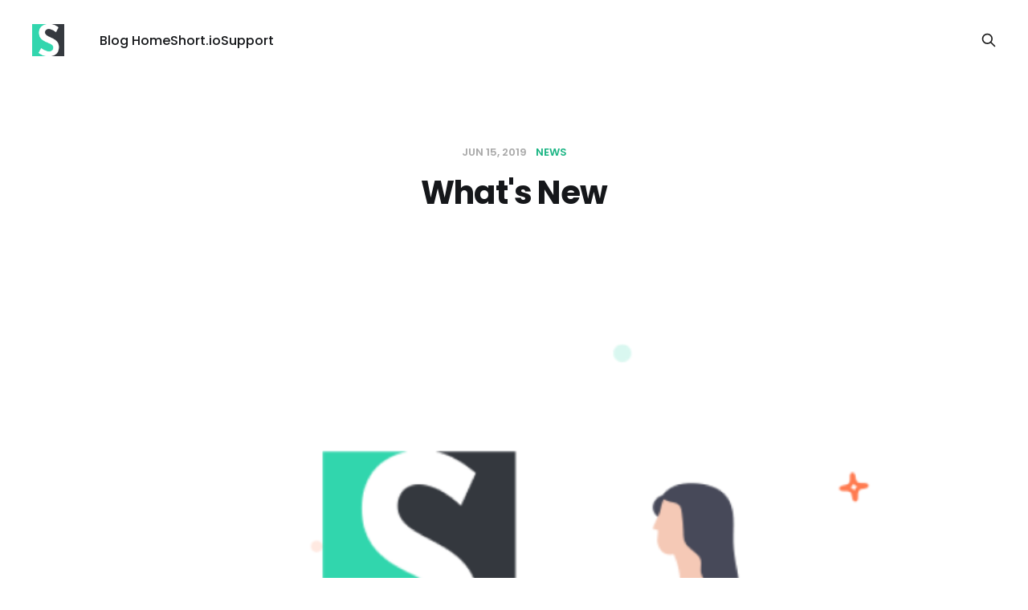

--- FILE ---
content_type: text/html; charset=utf-8
request_url: https://blog.short.io/what-news/
body_size: 4008
content:
<!DOCTYPE html>
<html lang="en">

<head>
    <meta charset="utf-8">
    <meta name="viewport" content="width=device-width, initial-scale=1">
        <title>What&#x27;s New</title>
    <link rel="stylesheet" href="https://blog.short.io/assets/built/screen.css?v=467962b856">

    <meta name="description" content="Now you can test which version of a web page performs better. When clicking a short link, 50% of users will be redirected to the original page, the other">
    <link rel="icon" href="https://blog.short.io/content/images/size/w256h256/2020/02/logo_1000.png" type="image/png">
    <link rel="canonical" href="https://blog.short.io/what-news/">
    <meta name="referrer" content="no-referrer-when-downgrade">
    
    <meta property="og:site_name" content="Short.io Blog">
    <meta property="og:type" content="article">
    <meta property="og:title" content="What&#x27;s New">
    <meta property="og:description" content="Now you can test which version of a web page performs better. When clicking a short link, 50% of users will be redirected to the original page, the other">
    <meta property="og:url" content="https://blog.short.io/what-news/">
    <meta property="og:image" content="https://blog.short.io/content/images/2019/06/what-is-new.png">
    <meta property="article:published_time" content="2019-06-15T07:46:00.000Z">
    <meta property="article:modified_time" content="2024-01-03T12:46:10.000Z">
    <meta property="article:tag" content="news">
    
    <meta property="article:publisher" content="https://www.facebook.com/shortio.links">
    <meta name="twitter:card" content="summary_large_image">
    <meta name="twitter:title" content="What&#x27;s New">
    <meta name="twitter:description" content="Now you can test which version of a web page performs better. When clicking a short link, 50% of users will be redirected to the original page, the other">
    <meta name="twitter:url" content="https://blog.short.io/what-news/">
    <meta name="twitter:image" content="https://blog.short.io/content/images/2019/06/what-is-new.png">
    <meta name="twitter:label1" content="Written by">
    <meta name="twitter:data1" content="Andrii">
    <meta name="twitter:label2" content="Filed under">
    <meta name="twitter:data2" content="news">
    <meta name="twitter:site" content="@short_io">
    <meta property="og:image:width" content="750">
    <meta property="og:image:height" content="491">
    
    <script type="application/ld+json">
{
    "@context": "https://schema.org",
    "@type": "Article",
    "publisher": {
        "@type": "Organization",
        "name": "Short.io Blog",
        "url": "https://blog.short.io/",
        "logo": {
            "@type": "ImageObject",
            "url": "https://blog.short.io/content/images/2020/02/shortcm-logo-2.png",
            "width": 60,
            "height": 60
        }
    },
    "author": {
        "@type": "Person",
        "name": "Andrii",
        "image": {
            "@type": "ImageObject",
            "url": "https://blog.short.io/content/images/size/w1200/2022/07/7Y8A0302.jpg",
            "width": 1200,
            "height": 1800
        },
        "url": "https://blog.short.io/author/andrii/",
        "sameAs": []
    },
    "headline": "What&#x27;s New",
    "url": "https://blog.short.io/what-news/",
    "datePublished": "2019-06-15T07:46:00.000Z",
    "dateModified": "2024-01-03T12:46:10.000Z",
    "image": {
        "@type": "ImageObject",
        "url": "https://blog.short.io/content/images/2019/06/what-is-new.png",
        "width": 750,
        "height": 491
    },
    "keywords": "news",
    "description": "Short.cm has introduced some updates over the last two weeks. Learn the details\nabout the new releases below.\n\n * A/B Testing\n   \n\nWhoo, amazing news! Now you can test which version of a web page performs\nbetter. When clicking a short link, 50% of users will be redirected to the\noriginal page, the other 50%, to the variation page. Just add the variation page\nand track the results.\n\n * HTTP Status\n   \n\nChoose a rule for redirection according to your needs. Here are the four options\nto select from",
    "mainEntityOfPage": "https://blog.short.io/what-news/"
}
    </script>

    <meta name="generator" content="Ghost 6.6">
    <link rel="alternate" type="application/rss+xml" title="Short.io Blog" href="https://blog.short.io/rss/">
    
    <script defer src="https://cdn.jsdelivr.net/ghost/sodo-search@~1.8/umd/sodo-search.min.js" data-key="fc603c5a65d750641b16e9e70e" data-styles="https://cdn.jsdelivr.net/ghost/sodo-search@~1.8/umd/main.css" data-sodo-search="https://short-cm.ghost.io/" data-locale="en" crossorigin="anonymous"></script>
    
    <link href="https://blog.short.io/webmentions/receive/" rel="webmention">
    <script defer src="/public/cards.min.js?v=467962b856"></script><style>:root {--ghost-accent-color: #1bb584;}</style>
    <link rel="stylesheet" type="text/css" href="/public/cards.min.css?v=467962b856">
    <!-- Google Tag Manager -->
<script>(function(w,d,s,l,i){w[l]=w[l]||[];w[l].push({'gtm.start':
new Date().getTime(),event:'gtm.js'});var f=d.getElementsByTagName(s)[0],
j=d.createElement(s),dl=l!='dataLayer'?'&l='+l:'';j.async=true;j.src=
'https://www.googletagmanager.com/gtm.js?id='+i+dl;f.parentNode.insertBefore(j,f);
})(window,document,'script','dataLayer','GTM-PCJKG4Q');</script>
<!-- End Google Tag Manager -->
</head>

<body class="post-template tag-news tag-hash-elizaveta_melikhova is-head-left-logo">
<div class="site">

    <header id="gh-head" class="gh-head gh-outer">
        <div class="gh-head-inner gh-inner">
            <div class="gh-head-brand">
                <div class="gh-head-brand-wrapper">
                    <a class="gh-head-logo" href="https://blog.short.io">
                            <img src="https://blog.short.io/content/images/2020/02/shortcm-logo-2.png" alt="Short.io Blog">
                    </a>
                </div>
                <button class="gh-search gh-icon-btn" aria-label="Search this site" data-ghost-search><svg xmlns="http://www.w3.org/2000/svg" fill="none" viewBox="0 0 24 24" stroke="currentColor" stroke-width="2" width="20" height="20"><path stroke-linecap="round" stroke-linejoin="round" d="M21 21l-6-6m2-5a7 7 0 11-14 0 7 7 0 0114 0z"></path></svg></button>
                <button class="gh-burger"></button>
            </div>

            <nav class="gh-head-menu">
                <ul class="nav">
    <li class="nav-blog-home"><a href="https://blog.short.io/">Blog Home</a></li>
    <li class="nav-short-io"><a href="https://short.io">Short.io</a></li>
    <li class="nav-support"><a href="https://help.short.io/">Support</a></li>
</ul>

            </nav>

            <div class="gh-head-actions">
                        <button class="gh-search gh-icon-btn" aria-label="Search this site" data-ghost-search><svg xmlns="http://www.w3.org/2000/svg" fill="none" viewBox="0 0 24 24" stroke="currentColor" stroke-width="2" width="20" height="20"><path stroke-linecap="round" stroke-linejoin="round" d="M21 21l-6-6m2-5a7 7 0 11-14 0 7 7 0 0114 0z"></path></svg></button>
            </div>
        </div>
    </header>


    <div class="site-content">
        

<main class="site-main">
    <article class="post tag-news tag-hash-elizaveta_melikhova single">

            <header class="post-header gh-canvas">
                <div class="post-meta">
    <span class="post-meta-item post-meta-date">
        <time datetime="2019-06-15">
            Jun 15, 2019
        </time>
    </span>
        <span class="post-meta-item post-meta-tags">
                <a class="post-tag post-tag-news" href="/tag/news/" title="news">news</a>
        </span>
</div>                <h1 class="post-title">What&#x27;s New</h1>
                    <figure class="gh-article-image kg-width-wide">
        <img
            srcset="/content/images/size/w300/2019/06/what-is-new.png 300w,
                    /content/images/size/w720/2019/06/what-is-new.png 720w,
                    /content/images/size/w960/2019/06/what-is-new.png 960w,
                    /content/images/size/w1200/2019/06/what-is-new.png 1200w,
                    /content/images/size/w2000/2019/06/what-is-new.png 2000w"
            sizes="(max-width: 1200px) 100vw, 1200px"
            src="/content/images/size/w1200/2019/06/what-is-new.png"
            alt="What&#x27;s New"
        >
    </figure>
            </header>

        <div class="post-content gh-content gh-canvas">
            <!--kg-card-begin: markdown--><p>Short.cm has introduced some updates over the last two weeks. Learn the details about the new releases below.</p>
<ul>
<li>
<h3 id="abtesting"><strong>A/B Testing</strong></h3>
</li>
</ul>
<p>Whoo, amazing news! Now you can test which version of a web page performs better. When clicking a short link, 50% of users will be redirected to the original page, the other 50%, to the variation page. Just add the variation page and track the results.</p>
<img src="https://blog.short.io/content/images/2019/06/AB.jpg" target="blank" style="border: 1px solid #999; width: 90%; margin:35px 0px 35px 30px;" alt="shortcm-ab-testing"/>
<ul>
<li>
<h3 id="httpstatus"><strong>HTTP Status</strong></h3>
</li>
</ul>
<p>Choose a rule for redirection according to your needs. Here are the four options to select from:</p>
<ol>
<li>
<p>301 Permanent — for pages moved permanently. Useful when you migrate from the old website to a new location. The search engines will update the index, and the page will be permanently moved to the new URL.</p>
</li>
<li>
<p>302 Standard — the default behavior. Users will be redirected to a new location without cache. Search engines will follow the original URL.</p>
</li>
<li>
<p>307 Standard — for forms submission. Useful to track form submissions. The browser will visit a short URL first and then actually submit the form.</p>
</li>
<li>
<p>308 Permanent — for forms submission with a permanent redirect. Useful for form submissions with HTTP POST/PUT redirect. All POST data, which was sent to the short URL, will be submitted to the destination URL.</p>
</li>
</ol>
<img src="https://blog.short.io/content/images/2019/06/http-status.png" target="blank" style="border: 1px solid #999; width: 90%; margin:35px 0px 35px 30px;" alt="shortcm-ab-testing"/>
<ul>
<li>
<h3 id="improvedspeedofloads"><strong>Improved speed of loads</strong></h3>
</li>
</ul>
<ol>
<li>
<p>Autoincrement link creation policy supports high-speed link creation.</p>
</li>
<li>
<p>Improved password hashing/encryption process. Speed of brute force attack on password hashes dropped from 100,000/s to 10/s.</p>
</li>
</ol>
<div class="noteBlock noteBlock_action">
    <div class="noteBlock__image"></div >
    <div class="noteBlock__text">
        <h4> Do you like Short.cm updates? </h4>  
        <a class="shortcmButton shortcmButton_primary"
           href="https://shortcm.xyz/login?ref=blog.short.io" target="_blank" rel="noopener">
    <span class="shortcmButton__caption">Try Now</span>
</a>
      </div> 
</div><!--kg-card-end: markdown--><hr><!--kg-card-begin: markdown--><p><strong>The article is about:</strong></p>
<ul>
<li>Conduct A/B tests on Short.cm.</li>
<li>Choose the HTTP status for the correct redirection.</li>
<li>How to test landing pages.</li>
</ul>
<p><strong>Read also:</strong></p>
<ul>
<li><a href="https://blog.short.cm/software/?ref=blog.short.io" target="_blank"> Short.cm for Software (API) </a></li>
<li><a href="https://blog.short.cm/custom-short-url/?ref=blog.short.io" target="_blank"> How do I create a Custom Short URL? </a></li>
<li><a href="https://blog.short.cm/segment/?ref=blog.short.io" target="_blank"> How to Get Smart Statistics from Hundreds of Apps </a></li>
</ul>
<!--kg-card-end: markdown-->
        </div>

        <div class="gh-canvas">
            <div class="author-list">
                <h3 class="author-list-title">
                    Written by:
                </h3>
                    <section class="author">
    <div class="author-image-placeholder u-placeholder">
        <img class="author-image u-object-fit" src="/content/images/size/w150/2022/07/7Y8A0302.jpg" alt="Andrii" loading="lazy">
    </div>
    <div class="author-wrapper">
        <header class="author-header">
            <h4 class="author-name"><a href="/author/andrii/">Andrii</a></h4>
            <div class="author-social">
            </div>
        </header>
        <div class="author-bio"></div>
    </div>
</section>            </div>
        </div>

    </article>
</main>


    </div>

    <footer class="gh-foot gh-outer">
        <div class="gh-foot-inner gh-inner">
            <div class="subscribe">
                <a href="https://blog.short.io/rss" class="subscribe-link rss" target="_blank" rel="noopener noreferrer">
                    <svg xmlns="http://www.w3.org/2000/svg" width="28" height="28" viewBox="0 0 32 32" fill="currentColor">
    <path d="M8.24 20.853c1.6 0 2.907 1.307 2.907 2.907 0 1.573-1.307 2.907-2.907 2.907-1.573 0-2.907-1.333-2.907-2.907 0-1.6 1.307-2.907 2.907-2.907zM5.333 5.92c11.453 0 20.747 9.293 20.747 20.747h-3.773c0-9.373-7.6-16.973-16.973-16.973v-3.773zM5.333 13.467c7.293 0 13.2 5.907 13.2 13.2h-3.773c0-5.2-4.227-9.427-9.427-9.427v-3.773z"></path>
</svg>                    <span class="subscribe-text">RSS</span>
                </a>
            </div>
            <nav class="gh-foot-menu">
                
            </nav>
            <div class="gh-copyright">
                Short.io Blog © 2025. Powered by <a href="https://ghost.org/" target="_blank" rel="noopener">Ghost</a>
            </div>
        </div>
    </footer>


</div>

<script
    src="https://code.jquery.com/jquery-3.3.1.min.js"
    integrity="sha256-FgpCb/KJQlLNfOu91ta32o/NMZxltwRo8QtmkMRdAu8="
    crossorigin="anonymous">
</script>
<script src="https://blog.short.io/assets/built/main.min.js?v=467962b856"></script>





</body>
</html>